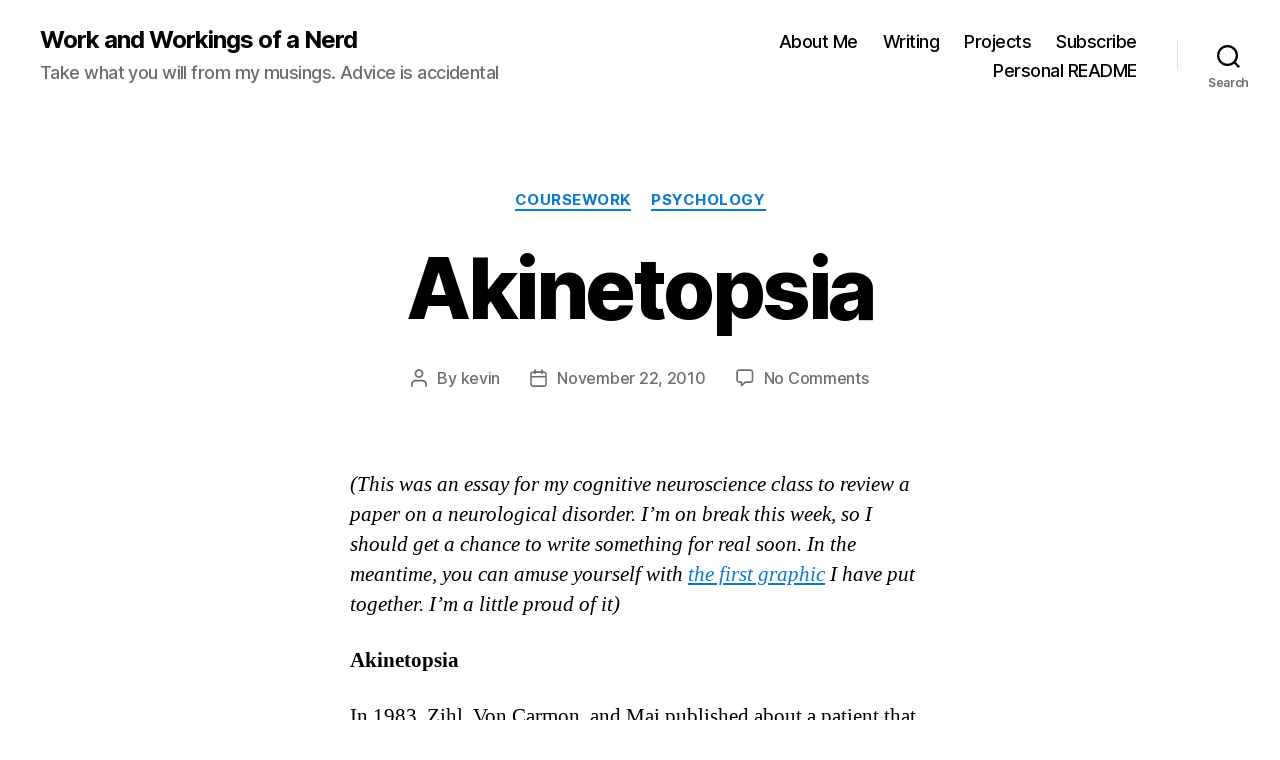

--- FILE ---
content_type: text/html; charset=UTF-8
request_url: https://kevinleung.com/archives/akinetopsia/
body_size: 18458
content:
<!DOCTYPE html>

<html class="no-js" lang="en-US">

	<head>

		<meta charset="UTF-8">
		<meta name="viewport" content="width=device-width, initial-scale=1.0">

		<link rel="profile" href="https://gmpg.org/xfn/11">

		<title>Akinetopsia &#8211; Work and Workings of a Nerd</title>
<meta name='robots' content='max-image-preview:large' />
<link rel='dns-prefetch' href='//www.googletagmanager.com' />
<link rel="alternate" type="application/rss+xml" title="Work and Workings of a Nerd &raquo; Feed" href="https://kevinleung.com/feed/" />
<link rel="alternate" type="application/rss+xml" title="Work and Workings of a Nerd &raquo; Comments Feed" href="https://kevinleung.com/comments/feed/" />
<link rel="alternate" type="application/rss+xml" title="Work and Workings of a Nerd &raquo; Akinetopsia Comments Feed" href="https://kevinleung.com/archives/akinetopsia/feed/" />
<link rel="alternate" title="oEmbed (JSON)" type="application/json+oembed" href="https://kevinleung.com/wp-json/oembed/1.0/embed?url=https%3A%2F%2Fkevinleung.com%2Farchives%2Fakinetopsia%2F" />
<link rel="alternate" title="oEmbed (XML)" type="text/xml+oembed" href="https://kevinleung.com/wp-json/oembed/1.0/embed?url=https%3A%2F%2Fkevinleung.com%2Farchives%2Fakinetopsia%2F&#038;format=xml" />
<style id='wp-img-auto-sizes-contain-inline-css'>
img:is([sizes=auto i],[sizes^="auto," i]){contain-intrinsic-size:3000px 1500px}
/*# sourceURL=wp-img-auto-sizes-contain-inline-css */
</style>
<style id='wp-emoji-styles-inline-css'>

	img.wp-smiley, img.emoji {
		display: inline !important;
		border: none !important;
		box-shadow: none !important;
		height: 1em !important;
		width: 1em !important;
		margin: 0 0.07em !important;
		vertical-align: -0.1em !important;
		background: none !important;
		padding: 0 !important;
	}
/*# sourceURL=wp-emoji-styles-inline-css */
</style>
<style id='wp-block-library-inline-css'>
:root{--wp-block-synced-color:#7a00df;--wp-block-synced-color--rgb:122,0,223;--wp-bound-block-color:var(--wp-block-synced-color);--wp-editor-canvas-background:#ddd;--wp-admin-theme-color:#007cba;--wp-admin-theme-color--rgb:0,124,186;--wp-admin-theme-color-darker-10:#006ba1;--wp-admin-theme-color-darker-10--rgb:0,107,160.5;--wp-admin-theme-color-darker-20:#005a87;--wp-admin-theme-color-darker-20--rgb:0,90,135;--wp-admin-border-width-focus:2px}@media (min-resolution:192dpi){:root{--wp-admin-border-width-focus:1.5px}}.wp-element-button{cursor:pointer}:root .has-very-light-gray-background-color{background-color:#eee}:root .has-very-dark-gray-background-color{background-color:#313131}:root .has-very-light-gray-color{color:#eee}:root .has-very-dark-gray-color{color:#313131}:root .has-vivid-green-cyan-to-vivid-cyan-blue-gradient-background{background:linear-gradient(135deg,#00d084,#0693e3)}:root .has-purple-crush-gradient-background{background:linear-gradient(135deg,#34e2e4,#4721fb 50%,#ab1dfe)}:root .has-hazy-dawn-gradient-background{background:linear-gradient(135deg,#faaca8,#dad0ec)}:root .has-subdued-olive-gradient-background{background:linear-gradient(135deg,#fafae1,#67a671)}:root .has-atomic-cream-gradient-background{background:linear-gradient(135deg,#fdd79a,#004a59)}:root .has-nightshade-gradient-background{background:linear-gradient(135deg,#330968,#31cdcf)}:root .has-midnight-gradient-background{background:linear-gradient(135deg,#020381,#2874fc)}:root{--wp--preset--font-size--normal:16px;--wp--preset--font-size--huge:42px}.has-regular-font-size{font-size:1em}.has-larger-font-size{font-size:2.625em}.has-normal-font-size{font-size:var(--wp--preset--font-size--normal)}.has-huge-font-size{font-size:var(--wp--preset--font-size--huge)}.has-text-align-center{text-align:center}.has-text-align-left{text-align:left}.has-text-align-right{text-align:right}.has-fit-text{white-space:nowrap!important}#end-resizable-editor-section{display:none}.aligncenter{clear:both}.items-justified-left{justify-content:flex-start}.items-justified-center{justify-content:center}.items-justified-right{justify-content:flex-end}.items-justified-space-between{justify-content:space-between}.screen-reader-text{border:0;clip-path:inset(50%);height:1px;margin:-1px;overflow:hidden;padding:0;position:absolute;width:1px;word-wrap:normal!important}.screen-reader-text:focus{background-color:#ddd;clip-path:none;color:#444;display:block;font-size:1em;height:auto;left:5px;line-height:normal;padding:15px 23px 14px;text-decoration:none;top:5px;width:auto;z-index:100000}html :where(.has-border-color){border-style:solid}html :where([style*=border-top-color]){border-top-style:solid}html :where([style*=border-right-color]){border-right-style:solid}html :where([style*=border-bottom-color]){border-bottom-style:solid}html :where([style*=border-left-color]){border-left-style:solid}html :where([style*=border-width]){border-style:solid}html :where([style*=border-top-width]){border-top-style:solid}html :where([style*=border-right-width]){border-right-style:solid}html :where([style*=border-bottom-width]){border-bottom-style:solid}html :where([style*=border-left-width]){border-left-style:solid}html :where(img[class*=wp-image-]){height:auto;max-width:100%}:where(figure){margin:0 0 1em}html :where(.is-position-sticky){--wp-admin--admin-bar--position-offset:var(--wp-admin--admin-bar--height,0px)}@media screen and (max-width:600px){html :where(.is-position-sticky){--wp-admin--admin-bar--position-offset:0px}}

/*# sourceURL=wp-block-library-inline-css */
</style><style id='global-styles-inline-css'>
:root{--wp--preset--aspect-ratio--square: 1;--wp--preset--aspect-ratio--4-3: 4/3;--wp--preset--aspect-ratio--3-4: 3/4;--wp--preset--aspect-ratio--3-2: 3/2;--wp--preset--aspect-ratio--2-3: 2/3;--wp--preset--aspect-ratio--16-9: 16/9;--wp--preset--aspect-ratio--9-16: 9/16;--wp--preset--color--black: #000000;--wp--preset--color--cyan-bluish-gray: #abb8c3;--wp--preset--color--white: #ffffff;--wp--preset--color--pale-pink: #f78da7;--wp--preset--color--vivid-red: #cf2e2e;--wp--preset--color--luminous-vivid-orange: #ff6900;--wp--preset--color--luminous-vivid-amber: #fcb900;--wp--preset--color--light-green-cyan: #7bdcb5;--wp--preset--color--vivid-green-cyan: #00d084;--wp--preset--color--pale-cyan-blue: #8ed1fc;--wp--preset--color--vivid-cyan-blue: #0693e3;--wp--preset--color--vivid-purple: #9b51e0;--wp--preset--color--accent: #0b7aca;--wp--preset--color--primary: #000000;--wp--preset--color--secondary: #6d6d6d;--wp--preset--color--subtle-background: #dbdbdb;--wp--preset--color--background: #ffffff;--wp--preset--gradient--vivid-cyan-blue-to-vivid-purple: linear-gradient(135deg,rgb(6,147,227) 0%,rgb(155,81,224) 100%);--wp--preset--gradient--light-green-cyan-to-vivid-green-cyan: linear-gradient(135deg,rgb(122,220,180) 0%,rgb(0,208,130) 100%);--wp--preset--gradient--luminous-vivid-amber-to-luminous-vivid-orange: linear-gradient(135deg,rgb(252,185,0) 0%,rgb(255,105,0) 100%);--wp--preset--gradient--luminous-vivid-orange-to-vivid-red: linear-gradient(135deg,rgb(255,105,0) 0%,rgb(207,46,46) 100%);--wp--preset--gradient--very-light-gray-to-cyan-bluish-gray: linear-gradient(135deg,rgb(238,238,238) 0%,rgb(169,184,195) 100%);--wp--preset--gradient--cool-to-warm-spectrum: linear-gradient(135deg,rgb(74,234,220) 0%,rgb(151,120,209) 20%,rgb(207,42,186) 40%,rgb(238,44,130) 60%,rgb(251,105,98) 80%,rgb(254,248,76) 100%);--wp--preset--gradient--blush-light-purple: linear-gradient(135deg,rgb(255,206,236) 0%,rgb(152,150,240) 100%);--wp--preset--gradient--blush-bordeaux: linear-gradient(135deg,rgb(254,205,165) 0%,rgb(254,45,45) 50%,rgb(107,0,62) 100%);--wp--preset--gradient--luminous-dusk: linear-gradient(135deg,rgb(255,203,112) 0%,rgb(199,81,192) 50%,rgb(65,88,208) 100%);--wp--preset--gradient--pale-ocean: linear-gradient(135deg,rgb(255,245,203) 0%,rgb(182,227,212) 50%,rgb(51,167,181) 100%);--wp--preset--gradient--electric-grass: linear-gradient(135deg,rgb(202,248,128) 0%,rgb(113,206,126) 100%);--wp--preset--gradient--midnight: linear-gradient(135deg,rgb(2,3,129) 0%,rgb(40,116,252) 100%);--wp--preset--font-size--small: 18px;--wp--preset--font-size--medium: 20px;--wp--preset--font-size--large: 26.25px;--wp--preset--font-size--x-large: 42px;--wp--preset--font-size--normal: 21px;--wp--preset--font-size--larger: 32px;--wp--preset--spacing--20: 0.44rem;--wp--preset--spacing--30: 0.67rem;--wp--preset--spacing--40: 1rem;--wp--preset--spacing--50: 1.5rem;--wp--preset--spacing--60: 2.25rem;--wp--preset--spacing--70: 3.38rem;--wp--preset--spacing--80: 5.06rem;--wp--preset--shadow--natural: 6px 6px 9px rgba(0, 0, 0, 0.2);--wp--preset--shadow--deep: 12px 12px 50px rgba(0, 0, 0, 0.4);--wp--preset--shadow--sharp: 6px 6px 0px rgba(0, 0, 0, 0.2);--wp--preset--shadow--outlined: 6px 6px 0px -3px rgb(255, 255, 255), 6px 6px rgb(0, 0, 0);--wp--preset--shadow--crisp: 6px 6px 0px rgb(0, 0, 0);}:where(.is-layout-flex){gap: 0.5em;}:where(.is-layout-grid){gap: 0.5em;}body .is-layout-flex{display: flex;}.is-layout-flex{flex-wrap: wrap;align-items: center;}.is-layout-flex > :is(*, div){margin: 0;}body .is-layout-grid{display: grid;}.is-layout-grid > :is(*, div){margin: 0;}:where(.wp-block-columns.is-layout-flex){gap: 2em;}:where(.wp-block-columns.is-layout-grid){gap: 2em;}:where(.wp-block-post-template.is-layout-flex){gap: 1.25em;}:where(.wp-block-post-template.is-layout-grid){gap: 1.25em;}.has-black-color{color: var(--wp--preset--color--black) !important;}.has-cyan-bluish-gray-color{color: var(--wp--preset--color--cyan-bluish-gray) !important;}.has-white-color{color: var(--wp--preset--color--white) !important;}.has-pale-pink-color{color: var(--wp--preset--color--pale-pink) !important;}.has-vivid-red-color{color: var(--wp--preset--color--vivid-red) !important;}.has-luminous-vivid-orange-color{color: var(--wp--preset--color--luminous-vivid-orange) !important;}.has-luminous-vivid-amber-color{color: var(--wp--preset--color--luminous-vivid-amber) !important;}.has-light-green-cyan-color{color: var(--wp--preset--color--light-green-cyan) !important;}.has-vivid-green-cyan-color{color: var(--wp--preset--color--vivid-green-cyan) !important;}.has-pale-cyan-blue-color{color: var(--wp--preset--color--pale-cyan-blue) !important;}.has-vivid-cyan-blue-color{color: var(--wp--preset--color--vivid-cyan-blue) !important;}.has-vivid-purple-color{color: var(--wp--preset--color--vivid-purple) !important;}.has-black-background-color{background-color: var(--wp--preset--color--black) !important;}.has-cyan-bluish-gray-background-color{background-color: var(--wp--preset--color--cyan-bluish-gray) !important;}.has-white-background-color{background-color: var(--wp--preset--color--white) !important;}.has-pale-pink-background-color{background-color: var(--wp--preset--color--pale-pink) !important;}.has-vivid-red-background-color{background-color: var(--wp--preset--color--vivid-red) !important;}.has-luminous-vivid-orange-background-color{background-color: var(--wp--preset--color--luminous-vivid-orange) !important;}.has-luminous-vivid-amber-background-color{background-color: var(--wp--preset--color--luminous-vivid-amber) !important;}.has-light-green-cyan-background-color{background-color: var(--wp--preset--color--light-green-cyan) !important;}.has-vivid-green-cyan-background-color{background-color: var(--wp--preset--color--vivid-green-cyan) !important;}.has-pale-cyan-blue-background-color{background-color: var(--wp--preset--color--pale-cyan-blue) !important;}.has-vivid-cyan-blue-background-color{background-color: var(--wp--preset--color--vivid-cyan-blue) !important;}.has-vivid-purple-background-color{background-color: var(--wp--preset--color--vivid-purple) !important;}.has-black-border-color{border-color: var(--wp--preset--color--black) !important;}.has-cyan-bluish-gray-border-color{border-color: var(--wp--preset--color--cyan-bluish-gray) !important;}.has-white-border-color{border-color: var(--wp--preset--color--white) !important;}.has-pale-pink-border-color{border-color: var(--wp--preset--color--pale-pink) !important;}.has-vivid-red-border-color{border-color: var(--wp--preset--color--vivid-red) !important;}.has-luminous-vivid-orange-border-color{border-color: var(--wp--preset--color--luminous-vivid-orange) !important;}.has-luminous-vivid-amber-border-color{border-color: var(--wp--preset--color--luminous-vivid-amber) !important;}.has-light-green-cyan-border-color{border-color: var(--wp--preset--color--light-green-cyan) !important;}.has-vivid-green-cyan-border-color{border-color: var(--wp--preset--color--vivid-green-cyan) !important;}.has-pale-cyan-blue-border-color{border-color: var(--wp--preset--color--pale-cyan-blue) !important;}.has-vivid-cyan-blue-border-color{border-color: var(--wp--preset--color--vivid-cyan-blue) !important;}.has-vivid-purple-border-color{border-color: var(--wp--preset--color--vivid-purple) !important;}.has-vivid-cyan-blue-to-vivid-purple-gradient-background{background: var(--wp--preset--gradient--vivid-cyan-blue-to-vivid-purple) !important;}.has-light-green-cyan-to-vivid-green-cyan-gradient-background{background: var(--wp--preset--gradient--light-green-cyan-to-vivid-green-cyan) !important;}.has-luminous-vivid-amber-to-luminous-vivid-orange-gradient-background{background: var(--wp--preset--gradient--luminous-vivid-amber-to-luminous-vivid-orange) !important;}.has-luminous-vivid-orange-to-vivid-red-gradient-background{background: var(--wp--preset--gradient--luminous-vivid-orange-to-vivid-red) !important;}.has-very-light-gray-to-cyan-bluish-gray-gradient-background{background: var(--wp--preset--gradient--very-light-gray-to-cyan-bluish-gray) !important;}.has-cool-to-warm-spectrum-gradient-background{background: var(--wp--preset--gradient--cool-to-warm-spectrum) !important;}.has-blush-light-purple-gradient-background{background: var(--wp--preset--gradient--blush-light-purple) !important;}.has-blush-bordeaux-gradient-background{background: var(--wp--preset--gradient--blush-bordeaux) !important;}.has-luminous-dusk-gradient-background{background: var(--wp--preset--gradient--luminous-dusk) !important;}.has-pale-ocean-gradient-background{background: var(--wp--preset--gradient--pale-ocean) !important;}.has-electric-grass-gradient-background{background: var(--wp--preset--gradient--electric-grass) !important;}.has-midnight-gradient-background{background: var(--wp--preset--gradient--midnight) !important;}.has-small-font-size{font-size: var(--wp--preset--font-size--small) !important;}.has-medium-font-size{font-size: var(--wp--preset--font-size--medium) !important;}.has-large-font-size{font-size: var(--wp--preset--font-size--large) !important;}.has-x-large-font-size{font-size: var(--wp--preset--font-size--x-large) !important;}
/*# sourceURL=global-styles-inline-css */
</style>

<style id='classic-theme-styles-inline-css'>
/*! This file is auto-generated */
.wp-block-button__link{color:#fff;background-color:#32373c;border-radius:9999px;box-shadow:none;text-decoration:none;padding:calc(.667em + 2px) calc(1.333em + 2px);font-size:1.125em}.wp-block-file__button{background:#32373c;color:#fff;text-decoration:none}
/*# sourceURL=/wp-includes/css/classic-themes.min.css */
</style>
<style id='dominant-color-styles-inline-css'>
img[data-dominant-color]:not(.has-transparency) { background-color: var(--dominant-color); }
/*# sourceURL=dominant-color-styles-inline-css */
</style>
<link rel='stylesheet' id='ivory-search-styles-css' href='https://kevinleung.com/wp-content/plugins/add-search-to-menu/public/css/ivory-search.min.css?ver=5.5.13' media='all' />
<link rel='stylesheet' id='wp-syntax-css-css' href='https://kevinleung.com/wp-content/plugins/wp-syntax/css/wp-syntax.css?ver=1.2' media='all' />
<link rel='stylesheet' id='twentytwenty-style-css' href='https://kevinleung.com/wp-content/themes/twentytwenty/style.css?ver=3.0' media='all' />
<style id='twentytwenty-style-inline-css'>
.color-accent,.color-accent-hover:hover,.color-accent-hover:focus,:root .has-accent-color,.has-drop-cap:not(:focus):first-letter,.wp-block-button.is-style-outline,a { color: #0b7aca; }blockquote,.border-color-accent,.border-color-accent-hover:hover,.border-color-accent-hover:focus { border-color: #0b7aca; }button,.button,.faux-button,.wp-block-button__link,.wp-block-file .wp-block-file__button,input[type="button"],input[type="reset"],input[type="submit"],.bg-accent,.bg-accent-hover:hover,.bg-accent-hover:focus,:root .has-accent-background-color,.comment-reply-link { background-color: #0b7aca; }.fill-children-accent,.fill-children-accent * { fill: #0b7aca; }:root .has-background-color,button,.button,.faux-button,.wp-block-button__link,.wp-block-file__button,input[type="button"],input[type="reset"],input[type="submit"],.wp-block-button,.comment-reply-link,.has-background.has-primary-background-color:not(.has-text-color),.has-background.has-primary-background-color *:not(.has-text-color),.has-background.has-accent-background-color:not(.has-text-color),.has-background.has-accent-background-color *:not(.has-text-color) { color: #ffffff; }:root .has-background-background-color { background-color: #ffffff; }body,.entry-title a,:root .has-primary-color { color: #000000; }:root .has-primary-background-color { background-color: #000000; }cite,figcaption,.wp-caption-text,.post-meta,.entry-content .wp-block-archives li,.entry-content .wp-block-categories li,.entry-content .wp-block-latest-posts li,.wp-block-latest-comments__comment-date,.wp-block-latest-posts__post-date,.wp-block-embed figcaption,.wp-block-image figcaption,.wp-block-pullquote cite,.comment-metadata,.comment-respond .comment-notes,.comment-respond .logged-in-as,.pagination .dots,.entry-content hr:not(.has-background),hr.styled-separator,:root .has-secondary-color { color: #6d6d6d; }:root .has-secondary-background-color { background-color: #6d6d6d; }pre,fieldset,input,textarea,table,table *,hr { border-color: #dbdbdb; }caption,code,code,kbd,samp,.wp-block-table.is-style-stripes tbody tr:nth-child(odd),:root .has-subtle-background-background-color { background-color: #dbdbdb; }.wp-block-table.is-style-stripes { border-bottom-color: #dbdbdb; }.wp-block-latest-posts.is-grid li { border-top-color: #dbdbdb; }:root .has-subtle-background-color { color: #dbdbdb; }body:not(.overlay-header) .primary-menu > li > a,body:not(.overlay-header) .primary-menu > li > .icon,.modal-menu a,.footer-menu a, .footer-widgets a:where(:not(.wp-block-button__link)),#site-footer .wp-block-button.is-style-outline,.wp-block-pullquote:before,.singular:not(.overlay-header) .entry-header a,.archive-header a,.header-footer-group .color-accent,.header-footer-group .color-accent-hover:hover { color: #0b7aca; }.social-icons a,#site-footer button:not(.toggle),#site-footer .button,#site-footer .faux-button,#site-footer .wp-block-button__link,#site-footer .wp-block-file__button,#site-footer input[type="button"],#site-footer input[type="reset"],#site-footer input[type="submit"] { background-color: #0b7aca; }.social-icons a,body:not(.overlay-header) .primary-menu ul,.header-footer-group button,.header-footer-group .button,.header-footer-group .faux-button,.header-footer-group .wp-block-button:not(.is-style-outline) .wp-block-button__link,.header-footer-group .wp-block-file__button,.header-footer-group input[type="button"],.header-footer-group input[type="reset"],.header-footer-group input[type="submit"] { color: #ffffff; }#site-header,.footer-nav-widgets-wrapper,#site-footer,.menu-modal,.menu-modal-inner,.search-modal-inner,.archive-header,.singular .entry-header,.singular .featured-media:before,.wp-block-pullquote:before { background-color: #ffffff; }.header-footer-group,body:not(.overlay-header) #site-header .toggle,.menu-modal .toggle { color: #000000; }body:not(.overlay-header) .primary-menu ul { background-color: #000000; }body:not(.overlay-header) .primary-menu > li > ul:after { border-bottom-color: #000000; }body:not(.overlay-header) .primary-menu ul ul:after { border-left-color: #000000; }.site-description,body:not(.overlay-header) .toggle-inner .toggle-text,.widget .post-date,.widget .rss-date,.widget_archive li,.widget_categories li,.widget cite,.widget_pages li,.widget_meta li,.widget_nav_menu li,.powered-by-wordpress,.footer-credits .privacy-policy,.to-the-top,.singular .entry-header .post-meta,.singular:not(.overlay-header) .entry-header .post-meta a { color: #6d6d6d; }.header-footer-group pre,.header-footer-group fieldset,.header-footer-group input,.header-footer-group textarea,.header-footer-group table,.header-footer-group table *,.footer-nav-widgets-wrapper,#site-footer,.menu-modal nav *,.footer-widgets-outer-wrapper,.footer-top { border-color: #dbdbdb; }.header-footer-group table caption,body:not(.overlay-header) .header-inner .toggle-wrapper::before { background-color: #dbdbdb; }
/*# sourceURL=twentytwenty-style-inline-css */
</style>
<link rel='stylesheet' id='twentytwenty-fonts-css' href='https://kevinleung.com/wp-content/themes/twentytwenty/assets/css/font-inter.css?ver=3.0' media='all' />
<link rel='stylesheet' id='twentytwenty-print-style-css' href='https://kevinleung.com/wp-content/themes/twentytwenty/print.css?ver=3.0' media='print' />
<link rel='stylesheet' id='simple-social-icons-font-css' href='https://kevinleung.com/wp-content/plugins/simple-social-icons/css/style.css?ver=3.0.2' media='all' />
<script src="https://kevinleung.com/wp-includes/js/jquery/jquery.min.js?ver=3.7.1" id="jquery-core-js"></script>
<script src="https://kevinleung.com/wp-includes/js/jquery/jquery-migrate.min.js?ver=3.4.1" id="jquery-migrate-js"></script>
<script src="https://kevinleung.com/wp-content/themes/twentytwenty/assets/js/index.js?ver=3.0" id="twentytwenty-js-js" defer data-wp-strategy="defer"></script>

<!-- Google tag (gtag.js) snippet added by Site Kit -->
<!-- Google Analytics snippet added by Site Kit -->
<script src="https://www.googletagmanager.com/gtag/js?id=GT-KTBK7WN" id="google_gtagjs-js" async></script>
<script id="google_gtagjs-js-after">
window.dataLayer = window.dataLayer || [];function gtag(){dataLayer.push(arguments);}
gtag("set","linker",{"domains":["kevinleung.com"]});
gtag("js", new Date());
gtag("set", "developer_id.dZTNiMT", true);
gtag("config", "GT-KTBK7WN", {"googlesitekit_post_categories":"coursework; psychology","googlesitekit_post_date":"20101122"});
//# sourceURL=google_gtagjs-js-after
</script>
<link rel="https://api.w.org/" href="https://kevinleung.com/wp-json/" /><link rel="alternate" title="JSON" type="application/json" href="https://kevinleung.com/wp-json/wp/v2/posts/538" /><link rel="EditURI" type="application/rsd+xml" title="RSD" href="https://kevinleung.com/xmlrpc.php?rsd" />
<meta name="generator" content="WordPress 6.9" />
<link rel="canonical" href="https://kevinleung.com/archives/akinetopsia/" />
<link rel='shortlink' href='https://kevinleung.com/?p=538' />

<!-- Bad Behavior 2.2.24 run time: 0.291 ms -->
<meta name="generator" content="dominant-color-images 1.2.0">
<meta name="generator" content="Site Kit by Google 1.170.0" /><meta name="generator" content="performance-lab 4.0.0; plugins: dominant-color-images, webp-uploads">
<meta name="generator" content="webp-uploads 2.6.0">
<script>
document.documentElement.className = document.documentElement.className.replace( 'no-js', 'js' );
//# sourceURL=twentytwenty_no_js_class
</script>
<style id="custom-background-css">
body.custom-background { background-color: #ffffff; }
</style>
	
	</head>

	<body class="wp-singular post-template-default single single-post postid-538 single-format-standard custom-background wp-embed-responsive wp-theme-twentytwenty twentytwenty singular enable-search-modal missing-post-thumbnail has-single-pagination showing-comments show-avatars footer-top-visible reduced-spacing">

		<a class="skip-link screen-reader-text" href="#site-content">Skip to the content</a>
		<header id="site-header" class="header-footer-group">

			<div class="header-inner section-inner">

				<div class="header-titles-wrapper">

					
						<button class="toggle search-toggle mobile-search-toggle" data-toggle-target=".search-modal" data-toggle-body-class="showing-search-modal" data-set-focus=".search-modal .search-field" aria-expanded="false">
							<span class="toggle-inner">
								<span class="toggle-icon">
									<svg class="svg-icon" aria-hidden="true" role="img" focusable="false" xmlns="http://www.w3.org/2000/svg" width="23" height="23" viewBox="0 0 23 23"><path d="M38.710696,48.0601792 L43,52.3494831 L41.3494831,54 L37.0601792,49.710696 C35.2632422,51.1481185 32.9839107,52.0076499 30.5038249,52.0076499 C24.7027226,52.0076499 20,47.3049272 20,41.5038249 C20,35.7027226 24.7027226,31 30.5038249,31 C36.3049272,31 41.0076499,35.7027226 41.0076499,41.5038249 C41.0076499,43.9839107 40.1481185,46.2632422 38.710696,48.0601792 Z M36.3875844,47.1716785 C37.8030221,45.7026647 38.6734666,43.7048964 38.6734666,41.5038249 C38.6734666,36.9918565 35.0157934,33.3341833 30.5038249,33.3341833 C25.9918565,33.3341833 22.3341833,36.9918565 22.3341833,41.5038249 C22.3341833,46.0157934 25.9918565,49.6734666 30.5038249,49.6734666 C32.7048964,49.6734666 34.7026647,48.8030221 36.1716785,47.3875844 C36.2023931,47.347638 36.2360451,47.3092237 36.2726343,47.2726343 C36.3092237,47.2360451 36.347638,47.2023931 36.3875844,47.1716785 Z" transform="translate(-20 -31)" /></svg>								</span>
								<span class="toggle-text">Search</span>
							</span>
						</button><!-- .search-toggle -->

					
					<div class="header-titles">

						<div class="site-title faux-heading"><a href="https://kevinleung.com/" rel="home">Work and Workings of a Nerd</a></div><div class="site-description">Take what you will from my musings. Advice is accidental</div><!-- .site-description -->
					</div><!-- .header-titles -->

					<button class="toggle nav-toggle mobile-nav-toggle" data-toggle-target=".menu-modal"  data-toggle-body-class="showing-menu-modal" aria-expanded="false" data-set-focus=".close-nav-toggle">
						<span class="toggle-inner">
							<span class="toggle-icon">
								<svg class="svg-icon" aria-hidden="true" role="img" focusable="false" xmlns="http://www.w3.org/2000/svg" width="26" height="7" viewBox="0 0 26 7"><path fill-rule="evenodd" d="M332.5,45 C330.567003,45 329,43.4329966 329,41.5 C329,39.5670034 330.567003,38 332.5,38 C334.432997,38 336,39.5670034 336,41.5 C336,43.4329966 334.432997,45 332.5,45 Z M342,45 C340.067003,45 338.5,43.4329966 338.5,41.5 C338.5,39.5670034 340.067003,38 342,38 C343.932997,38 345.5,39.5670034 345.5,41.5 C345.5,43.4329966 343.932997,45 342,45 Z M351.5,45 C349.567003,45 348,43.4329966 348,41.5 C348,39.5670034 349.567003,38 351.5,38 C353.432997,38 355,39.5670034 355,41.5 C355,43.4329966 353.432997,45 351.5,45 Z" transform="translate(-329 -38)" /></svg>							</span>
							<span class="toggle-text">Menu</span>
						</span>
					</button><!-- .nav-toggle -->

				</div><!-- .header-titles-wrapper -->

				<div class="header-navigation-wrapper">

					
							<nav class="primary-menu-wrapper" aria-label="Horizontal">

								<ul class="primary-menu reset-list-style">

								<li id="menu-item-1767" class="menu-item menu-item-type-post_type menu-item-object-page menu-item-1767"><a href="https://kevinleung.com/about-me/">About Me</a></li>
<li id="menu-item-1768" class="menu-item menu-item-type-post_type menu-item-object-page menu-item-1768"><a href="https://kevinleung.com/writing/">Writing</a></li>
<li id="menu-item-1770" class="menu-item menu-item-type-post_type menu-item-object-page menu-item-1770"><a href="https://kevinleung.com/projects/">Projects</a></li>
<li id="menu-item-1798" class="menu-item menu-item-type-post_type menu-item-object-page menu-item-1798"><a href="https://kevinleung.com/subscribe/">Subscribe</a></li>
<li id="menu-item-2417" class="menu-item menu-item-type-post_type menu-item-object-page menu-item-2417"><a href="https://kevinleung.com/personal-readme/">Personal README</a></li>

								</ul>

							</nav><!-- .primary-menu-wrapper -->

						
						<div class="header-toggles hide-no-js">

						
							<div class="toggle-wrapper search-toggle-wrapper">

								<button class="toggle search-toggle desktop-search-toggle" data-toggle-target=".search-modal" data-toggle-body-class="showing-search-modal" data-set-focus=".search-modal .search-field" aria-expanded="false">
									<span class="toggle-inner">
										<svg class="svg-icon" aria-hidden="true" role="img" focusable="false" xmlns="http://www.w3.org/2000/svg" width="23" height="23" viewBox="0 0 23 23"><path d="M38.710696,48.0601792 L43,52.3494831 L41.3494831,54 L37.0601792,49.710696 C35.2632422,51.1481185 32.9839107,52.0076499 30.5038249,52.0076499 C24.7027226,52.0076499 20,47.3049272 20,41.5038249 C20,35.7027226 24.7027226,31 30.5038249,31 C36.3049272,31 41.0076499,35.7027226 41.0076499,41.5038249 C41.0076499,43.9839107 40.1481185,46.2632422 38.710696,48.0601792 Z M36.3875844,47.1716785 C37.8030221,45.7026647 38.6734666,43.7048964 38.6734666,41.5038249 C38.6734666,36.9918565 35.0157934,33.3341833 30.5038249,33.3341833 C25.9918565,33.3341833 22.3341833,36.9918565 22.3341833,41.5038249 C22.3341833,46.0157934 25.9918565,49.6734666 30.5038249,49.6734666 C32.7048964,49.6734666 34.7026647,48.8030221 36.1716785,47.3875844 C36.2023931,47.347638 36.2360451,47.3092237 36.2726343,47.2726343 C36.3092237,47.2360451 36.347638,47.2023931 36.3875844,47.1716785 Z" transform="translate(-20 -31)" /></svg>										<span class="toggle-text">Search</span>
									</span>
								</button><!-- .search-toggle -->

							</div>

							
						</div><!-- .header-toggles -->
						
				</div><!-- .header-navigation-wrapper -->

			</div><!-- .header-inner -->

			<div class="search-modal cover-modal header-footer-group" data-modal-target-string=".search-modal" role="dialog" aria-modal="true" aria-label="Search">

	<div class="search-modal-inner modal-inner">

		<div class="section-inner">

			<form role="search"  method="get" class="search-form" action="https://kevinleung.com/">
	<label for="search-form-2">
		<span class="screen-reader-text">
			Search for:		</span>
		<input type="search" id="search-form-2" class="search-field" placeholder="Search &hellip;" value="" name="s" />
	</label>
	<input type="submit" class="search-submit" value="Search" />
</form>

			<button class="toggle search-untoggle close-search-toggle fill-children-current-color" data-toggle-target=".search-modal" data-toggle-body-class="showing-search-modal" data-set-focus=".search-modal .search-field">
				<span class="screen-reader-text">
					Close search				</span>
				<svg class="svg-icon" aria-hidden="true" role="img" focusable="false" xmlns="http://www.w3.org/2000/svg" width="16" height="16" viewBox="0 0 16 16"><polygon fill="" fill-rule="evenodd" points="6.852 7.649 .399 1.195 1.445 .149 7.899 6.602 14.352 .149 15.399 1.195 8.945 7.649 15.399 14.102 14.352 15.149 7.899 8.695 1.445 15.149 .399 14.102" /></svg>			</button><!-- .search-toggle -->

		</div><!-- .section-inner -->

	</div><!-- .search-modal-inner -->

</div><!-- .menu-modal -->

		</header><!-- #site-header -->

		
<div class="menu-modal cover-modal header-footer-group" data-modal-target-string=".menu-modal">

	<div class="menu-modal-inner modal-inner">

		<div class="menu-wrapper section-inner">

			<div class="menu-top">

				<button class="toggle close-nav-toggle fill-children-current-color" data-toggle-target=".menu-modal" data-toggle-body-class="showing-menu-modal" data-set-focus=".menu-modal">
					<span class="toggle-text">Close Menu</span>
					<svg class="svg-icon" aria-hidden="true" role="img" focusable="false" xmlns="http://www.w3.org/2000/svg" width="16" height="16" viewBox="0 0 16 16"><polygon fill="" fill-rule="evenodd" points="6.852 7.649 .399 1.195 1.445 .149 7.899 6.602 14.352 .149 15.399 1.195 8.945 7.649 15.399 14.102 14.352 15.149 7.899 8.695 1.445 15.149 .399 14.102" /></svg>				</button><!-- .nav-toggle -->

				
					<nav class="mobile-menu" aria-label="Mobile">

						<ul class="modal-menu reset-list-style">

						<li class="menu-item menu-item-type-post_type menu-item-object-page menu-item-1767"><div class="ancestor-wrapper"><a href="https://kevinleung.com/about-me/">About Me</a></div><!-- .ancestor-wrapper --></li>
<li class="menu-item menu-item-type-post_type menu-item-object-page menu-item-1768"><div class="ancestor-wrapper"><a href="https://kevinleung.com/writing/">Writing</a></div><!-- .ancestor-wrapper --></li>
<li class="menu-item menu-item-type-post_type menu-item-object-page menu-item-1770"><div class="ancestor-wrapper"><a href="https://kevinleung.com/projects/">Projects</a></div><!-- .ancestor-wrapper --></li>
<li class="menu-item menu-item-type-post_type menu-item-object-page menu-item-1798"><div class="ancestor-wrapper"><a href="https://kevinleung.com/subscribe/">Subscribe</a></div><!-- .ancestor-wrapper --></li>
<li class="menu-item menu-item-type-post_type menu-item-object-page menu-item-2417"><div class="ancestor-wrapper"><a href="https://kevinleung.com/personal-readme/">Personal README</a></div><!-- .ancestor-wrapper --></li>

						</ul>

					</nav>

					
			</div><!-- .menu-top -->

			<div class="menu-bottom">

				
					<nav aria-label="Expanded Social links">
						<ul class="social-menu reset-list-style social-icons fill-children-current-color">

							<li id="menu-item-1790" class="menu-item menu-item-type-custom menu-item-object-custom menu-item-1790"><a href="https://github.com/StoicLoofah"><span class="screen-reader-text">GitHub</span><svg class="svg-icon" aria-hidden="true" role="img" focusable="false" width="24" height="24" viewBox="0 0 24 24" xmlns="http://www.w3.org/2000/svg"><path d="M12,2C6.477,2,2,6.477,2,12c0,4.419,2.865,8.166,6.839,9.489c0.5,0.09,0.682-0.218,0.682-0.484 c0-0.236-0.009-0.866-0.014-1.699c-2.782,0.602-3.369-1.34-3.369-1.34c-0.455-1.157-1.11-1.465-1.11-1.465 c-0.909-0.62,0.069-0.608,0.069-0.608c1.004,0.071,1.532,1.03,1.532,1.03c0.891,1.529,2.341,1.089,2.91,0.833 c0.091-0.647,0.349-1.086,0.635-1.337c-2.22-0.251-4.555-1.111-4.555-4.943c0-1.091,0.39-1.984,1.03-2.682 C6.546,8.54,6.202,7.524,6.746,6.148c0,0,0.84-0.269,2.75,1.025C10.295,6.95,11.15,6.84,12,6.836 c0.85,0.004,1.705,0.114,2.504,0.336c1.909-1.294,2.748-1.025,2.748-1.025c0.546,1.376,0.202,2.394,0.1,2.646 c0.64,0.699,1.026,1.591,1.026,2.682c0,3.841-2.337,4.687-4.565,4.935c0.359,0.307,0.679,0.917,0.679,1.852 c0,1.335-0.012,2.415-0.012,2.741c0,0.269,0.18,0.579,0.688,0.481C19.138,20.161,22,16.416,22,12C22,6.477,17.523,2,12,2z"></path></svg></a></li>
<li id="menu-item-1792" class="menu-item menu-item-type-custom menu-item-object-custom menu-item-1792"><a href="http://www.linkedin.com/in/kevin-leung-4603baa"><span class="screen-reader-text">LinkedIn</span><svg class="svg-icon" aria-hidden="true" role="img" focusable="false" width="24" height="24" viewBox="0 0 24 24" xmlns="http://www.w3.org/2000/svg"><path d="M19.7,3H4.3C3.582,3,3,3.582,3,4.3v15.4C3,20.418,3.582,21,4.3,21h15.4c0.718,0,1.3-0.582,1.3-1.3V4.3 C21,3.582,20.418,3,19.7,3z M8.339,18.338H5.667v-8.59h2.672V18.338z M7.004,8.574c-0.857,0-1.549-0.694-1.549-1.548 c0-0.855,0.691-1.548,1.549-1.548c0.854,0,1.547,0.694,1.547,1.548C8.551,7.881,7.858,8.574,7.004,8.574z M18.339,18.338h-2.669 v-4.177c0-0.996-0.017-2.278-1.387-2.278c-1.389,0-1.601,1.086-1.601,2.206v4.249h-2.667v-8.59h2.559v1.174h0.037 c0.356-0.675,1.227-1.387,2.526-1.387c2.703,0,3.203,1.779,3.203,4.092V18.338z"></path></svg></a></li>
<li id="menu-item-3163" class="menu-item menu-item-type-custom menu-item-object-custom menu-item-3163"><a href="https://www.goodreads.com/user/show/19419942-kevin-leung"><span class="screen-reader-text">Goodreads</span><svg class="svg-icon" aria-hidden="true" role="img" focusable="false" width="24" height="24" viewBox="0 0 24 24" xmlns="http://www.w3.org/2000/svg"><path d="M17.3,17.5c-0.2,0.8-0.5,1.4-1,1.9c-0.4,0.5-1,0.9-1.7,1.2C13.9,20.9,13.1,21,12,21c-0.6,0-1.3-0.1-1.9-0.2 c-0.6-0.1-1.1-0.4-1.6-0.7c-0.5-0.3-0.9-0.7-1.2-1.2c-0.3-0.5-0.5-1.1-0.5-1.7h1.5c0.1,0.5,0.2,0.9,0.5,1.2 c0.2,0.3,0.5,0.6,0.9,0.8c0.3,0.2,0.7,0.3,1.1,0.4c0.4,0.1,0.8,0.1,1.2,0.1c1.4,0,2.5-0.4,3.1-1.2c0.6-0.8,1-2,1-3.5v-1.7h0 c-0.4,0.8-0.9,1.4-1.6,1.9c-0.7,0.5-1.5,0.7-2.4,0.7c-1,0-1.9-0.2-2.6-0.5C8.7,15,8.1,14.5,7.7,14c-0.5-0.6-0.8-1.3-1-2.1 c-0.2-0.8-0.3-1.6-0.3-2.5c0-0.9,0.1-1.7,0.4-2.5c0.3-0.8,0.6-1.5,1.1-2c0.5-0.6,1.1-1,1.8-1.4C10.3,3.2,11.1,3,12,3 c0.5,0,0.9,0.1,1.3,0.2c0.4,0.1,0.8,0.3,1.1,0.5c0.3,0.2,0.6,0.5,0.9,0.8c0.3,0.3,0.5,0.6,0.6,1h0V3.4h1.5V15 C17.6,15.9,17.5,16.7,17.3,17.5z M13.8,14.1c0.5-0.3,0.9-0.7,1.3-1.1c0.3-0.5,0.6-1,0.8-1.6c0.2-0.6,0.3-1.2,0.3-1.9 c0-0.6-0.1-1.2-0.2-1.9c-0.1-0.6-0.4-1.2-0.7-1.7c-0.3-0.5-0.7-0.9-1.3-1.2c-0.5-0.3-1.1-0.5-1.9-0.5s-1.4,0.2-1.9,0.5 c-0.5,0.3-1,0.7-1.3,1.2C8.5,6.4,8.3,7,8.1,7.6C8,8.2,7.9,8.9,7.9,9.5c0,0.6,0.1,1.3,0.2,1.9C8.3,12,8.6,12.5,8.9,13 c0.3,0.5,0.8,0.8,1.3,1.1c0.5,0.3,1.1,0.4,1.9,0.4C12.7,14.5,13.3,14.4,13.8,14.1z"></path></svg></a></li>

						</ul>
					</nav><!-- .social-menu -->

				
			</div><!-- .menu-bottom -->

		</div><!-- .menu-wrapper -->

	</div><!-- .menu-modal-inner -->

</div><!-- .menu-modal -->

<main id="site-content">

	
<article class="post-538 post type-post status-publish format-standard hentry category-coursework category-psychology tag-neuroscience" id="post-538">

	
<header class="entry-header has-text-align-center header-footer-group">

	<div class="entry-header-inner section-inner medium">

		
			<div class="entry-categories">
				<span class="screen-reader-text">
					Categories				</span>
				<div class="entry-categories-inner">
					<a href="https://kevinleung.com/archives/category/coursework/" rel="category tag">coursework</a> <a href="https://kevinleung.com/archives/category/psychology/" rel="category tag">psychology</a>				</div><!-- .entry-categories-inner -->
			</div><!-- .entry-categories -->

			<h1 class="entry-title">Akinetopsia</h1>
		<div class="post-meta-wrapper post-meta-single post-meta-single-top">

			<ul class="post-meta">

									<li class="post-author meta-wrapper">
						<span class="meta-icon">
							<span class="screen-reader-text">
								Post author							</span>
							<svg class="svg-icon" aria-hidden="true" role="img" focusable="false" xmlns="http://www.w3.org/2000/svg" width="18" height="20" viewBox="0 0 18 20"><path fill="" d="M18,19 C18,19.5522847 17.5522847,20 17,20 C16.4477153,20 16,19.5522847 16,19 L16,17 C16,15.3431458 14.6568542,14 13,14 L5,14 C3.34314575,14 2,15.3431458 2,17 L2,19 C2,19.5522847 1.55228475,20 1,20 C0.44771525,20 0,19.5522847 0,19 L0,17 C0,14.2385763 2.23857625,12 5,12 L13,12 C15.7614237,12 18,14.2385763 18,17 L18,19 Z M9,10 C6.23857625,10 4,7.76142375 4,5 C4,2.23857625 6.23857625,0 9,0 C11.7614237,0 14,2.23857625 14,5 C14,7.76142375 11.7614237,10 9,10 Z M9,8 C10.6568542,8 12,6.65685425 12,5 C12,3.34314575 10.6568542,2 9,2 C7.34314575,2 6,3.34314575 6,5 C6,6.65685425 7.34314575,8 9,8 Z" /></svg>						</span>
						<span class="meta-text">
							By <a href="https://kevinleung.com/archives/author/kevin/">kevin</a>						</span>
					</li>
										<li class="post-date meta-wrapper">
						<span class="meta-icon">
							<span class="screen-reader-text">
								Post date							</span>
							<svg class="svg-icon" aria-hidden="true" role="img" focusable="false" xmlns="http://www.w3.org/2000/svg" width="18" height="19" viewBox="0 0 18 19"><path fill="" d="M4.60069444,4.09375 L3.25,4.09375 C2.47334957,4.09375 1.84375,4.72334957 1.84375,5.5 L1.84375,7.26736111 L16.15625,7.26736111 L16.15625,5.5 C16.15625,4.72334957 15.5266504,4.09375 14.75,4.09375 L13.3993056,4.09375 L13.3993056,4.55555556 C13.3993056,5.02154581 13.0215458,5.39930556 12.5555556,5.39930556 C12.0895653,5.39930556 11.7118056,5.02154581 11.7118056,4.55555556 L11.7118056,4.09375 L6.28819444,4.09375 L6.28819444,4.55555556 C6.28819444,5.02154581 5.9104347,5.39930556 5.44444444,5.39930556 C4.97845419,5.39930556 4.60069444,5.02154581 4.60069444,4.55555556 L4.60069444,4.09375 Z M6.28819444,2.40625 L11.7118056,2.40625 L11.7118056,1 C11.7118056,0.534009742 12.0895653,0.15625 12.5555556,0.15625 C13.0215458,0.15625 13.3993056,0.534009742 13.3993056,1 L13.3993056,2.40625 L14.75,2.40625 C16.4586309,2.40625 17.84375,3.79136906 17.84375,5.5 L17.84375,15.875 C17.84375,17.5836309 16.4586309,18.96875 14.75,18.96875 L3.25,18.96875 C1.54136906,18.96875 0.15625,17.5836309 0.15625,15.875 L0.15625,5.5 C0.15625,3.79136906 1.54136906,2.40625 3.25,2.40625 L4.60069444,2.40625 L4.60069444,1 C4.60069444,0.534009742 4.97845419,0.15625 5.44444444,0.15625 C5.9104347,0.15625 6.28819444,0.534009742 6.28819444,1 L6.28819444,2.40625 Z M1.84375,8.95486111 L1.84375,15.875 C1.84375,16.6516504 2.47334957,17.28125 3.25,17.28125 L14.75,17.28125 C15.5266504,17.28125 16.15625,16.6516504 16.15625,15.875 L16.15625,8.95486111 L1.84375,8.95486111 Z" /></svg>						</span>
						<span class="meta-text">
							<a href="https://kevinleung.com/archives/akinetopsia/">November 22, 2010</a>
						</span>
					</li>
										<li class="post-comment-link meta-wrapper">
						<span class="meta-icon">
							<svg class="svg-icon" aria-hidden="true" role="img" focusable="false" xmlns="http://www.w3.org/2000/svg" width="19" height="19" viewBox="0 0 19 19"><path d="M9.43016863,13.2235931 C9.58624731,13.094699 9.7823475,13.0241935 9.98476849,13.0241935 L15.0564516,13.0241935 C15.8581553,13.0241935 16.5080645,12.3742843 16.5080645,11.5725806 L16.5080645,3.44354839 C16.5080645,2.64184472 15.8581553,1.99193548 15.0564516,1.99193548 L3.44354839,1.99193548 C2.64184472,1.99193548 1.99193548,2.64184472 1.99193548,3.44354839 L1.99193548,11.5725806 C1.99193548,12.3742843 2.64184472,13.0241935 3.44354839,13.0241935 L5.76612903,13.0241935 C6.24715123,13.0241935 6.63709677,13.4141391 6.63709677,13.8951613 L6.63709677,15.5301903 L9.43016863,13.2235931 Z M3.44354839,14.766129 C1.67980032,14.766129 0.25,13.3363287 0.25,11.5725806 L0.25,3.44354839 C0.25,1.67980032 1.67980032,0.25 3.44354839,0.25 L15.0564516,0.25 C16.8201997,0.25 18.25,1.67980032 18.25,3.44354839 L18.25,11.5725806 C18.25,13.3363287 16.8201997,14.766129 15.0564516,14.766129 L10.2979143,14.766129 L6.32072889,18.0506004 C5.75274472,18.5196577 4.89516129,18.1156602 4.89516129,17.3790323 L4.89516129,14.766129 L3.44354839,14.766129 Z" /></svg>						</span>
						<span class="meta-text">
							<a href="https://kevinleung.com/archives/akinetopsia/#respond">No Comments<span class="screen-reader-text"> on Akinetopsia</span></a>						</span>
					</li>
					
			</ul><!-- .post-meta -->

		</div><!-- .post-meta-wrapper -->

		
	</div><!-- .entry-header-inner -->

</header><!-- .entry-header -->

	<div class="post-inner thin ">

		<div class="entry-content">

			<p><em>(This was an essay for my cognitive neuroscience class to review a paper on a neurological disorder. I&#8217;m on break this week, so I should get a chance to write something for real soon. In the meantime, you can amuse yourself with <a href="http://tusb.stanford.edu/2010/11/my-big-game-summary.html">the first graphic</a> I have put together. I&#8217;m a little proud of it)</em></p>
<p><strong>Akinetopsia</strong></p>
<p>In 1983, Zihl, Von Carmon, and Mai published about a patient that had developed motion blindness after brain lesions. Although she was capable of seeing stationary objects, her perception of moving objects was impaired, a disorder known as akinetopsia. In this report, I will discuss some of the original findings in the Zihl et al. (1983) paper, then address more recent findings on akinetopsia.</p>
<p><strong>Patient L.M.</strong></p>
<p>Although previous patients with akinetopsia are mentioned, a review (Zeki, 1991) found that there were very few cases. The case study in Zihl et al. (1983) focuses on patient L.M. with bilateral lesions in the lateral temporo-occipital cortex and associated white matter. Other than minor difficulties with naming objects (anomic aphasia), her impairment was limited to an inability to perceive motion. Instead of perceiving fluid motion, she saw objects appear at various locations along their trajectories. An example of her impairment was that “she could not stop pouring at the right time since she was unable to perceive the movement in the cup (or a pot) when the fluid rose.” The authors ran several experiments to determine the extent of the impairment.</p>
<p>First, they established normal visual function on stationary targets. Visual acuity (sharpness), binocular vision, stereopsis (depth perception), foveal color discrimination, and recognition of shape stimuli and words were near normal and did not indicate any deficit. Potentials recorded from checkboard pattern stimuli, and various tests of visual fields, flickering, localization, and reaction time were all also normal.</p>
<p>Next, they tested various moving stimuli. With a moving spot of light in the fovea, L.M. had slightly better perception when allowed to track the stimulus instead of fixating at a central point. Generally, she could see slow movement ( &lt;14 deg/s for horizontal and &lt;10 deg/s for vertical movement), but could not for faster speeds. In her peripheral vision, L.M. was unable to distinguish either direction or speed of motion. She was unable to notice any motion in depth of a cube moved towards and away from her. L.M. under-predicted “motion time” as to how far an object should move along a trajectory. She also did not perceive motion affect effects or apparent motion. Tactile and acoustic motion perception, however, were normal.</p>
<p>With visual pursuit eye movements, L.M. could smoothly track at lower speeds (&lt; 8 deg/s) but could not at higher speeds without her eyes jumping. When blindfolded, she performed as well as a normal subject with finger tracing, but she was not able to benefit and speed up from visual information as the normal subject was able.</p>
<p><strong>General Findings</strong></p>
<p>From L.M., the authors conclude that movement vision is processed separately from primary vision because there was no impairment with stationary or non-visual stimuli. The region responsible for motion perception has been identified as V5 (or MT, middle temporal), and temporary motion blindness can be induced by TMS over V5 (Beckers &amp; Homberg 1992). Currently, there are no known treatments for the problem, though L.M. reported development of other senses to compensate for the impairment. A follow-up study also found that L.M. was able to distinguish human movements when lights are attached to joints of a person in the dark.</p>
<p>Given the few cases of akinetopsia, these findings are largely specific to L.M., though the exact nature of the impairment has been studied in monkeys recently as well.</p>
<p><strong>References</strong></p>
<p>Beckers, G., Homberg, V. (1992). Cerebral Visual Motion Blindness: Transitory Akinetopsia Induced by Transcranial Magnetic Stimulation of Human Area V5. <em>Proceedings: Biological Sciences, 249</em> (1325), 173-178.</p>
<p>Zeki, S. (1991). Cerebral Akinetopsia. <em>Brain, 114</em>, 811-824.</p>
<p>Zihl, J., Von Carmon, D., Mai, N. (1983). Selective disturbance of movement vision after bilateral brain damage. <em>Brain, 106</em>, 313-340.</p>

		</div><!-- .entry-content -->

	</div><!-- .post-inner -->

	<div class="section-inner">
		
		<div class="post-meta-wrapper post-meta-single post-meta-single-bottom">

			<ul class="post-meta">

									<li class="post-tags meta-wrapper">
						<span class="meta-icon">
							<span class="screen-reader-text">
								Tags							</span>
							<svg class="svg-icon" aria-hidden="true" role="img" focusable="false" xmlns="http://www.w3.org/2000/svg" width="18" height="18" viewBox="0 0 18 18"><path fill="" d="M15.4496399,8.42490555 L8.66109799,1.63636364 L1.63636364,1.63636364 L1.63636364,8.66081885 L8.42522727,15.44178 C8.57869221,15.5954158 8.78693789,15.6817418 9.00409091,15.6817418 C9.22124393,15.6817418 9.42948961,15.5954158 9.58327627,15.4414581 L15.4486339,9.57610048 C15.7651495,9.25692435 15.7649133,8.74206554 15.4496399,8.42490555 Z M16.6084423,10.7304545 L10.7406818,16.59822 C10.280287,17.0591273 9.65554997,17.3181054 9.00409091,17.3181054 C8.35263185,17.3181054 7.72789481,17.0591273 7.26815877,16.5988788 L0.239976954,9.57887876 C0.0863319284,9.4254126 0,9.21716044 0,9 L0,0.818181818 C0,0.366312477 0.366312477,0 0.818181818,0 L9,0 C9.21699531,0 9.42510306,0.0862010512 9.57854191,0.239639906 L16.6084423,7.26954545 C17.5601275,8.22691012 17.5601275,9.77308988 16.6084423,10.7304545 Z M5,6 C4.44771525,6 4,5.55228475 4,5 C4,4.44771525 4.44771525,4 5,4 C5.55228475,4 6,4.44771525 6,5 C6,5.55228475 5.55228475,6 5,6 Z" /></svg>						</span>
						<span class="meta-text">
							<a href="https://kevinleung.com/archives/tag/neuroscience/" rel="tag">neuroscience</a>						</span>
					</li>
					
			</ul><!-- .post-meta -->

		</div><!-- .post-meta-wrapper -->

		
	</div><!-- .section-inner -->

	
	<nav class="pagination-single section-inner" aria-label="Post">

		<hr class="styled-separator is-style-wide" aria-hidden="true" />

		<div class="pagination-single-inner">

			
				<a class="previous-post" href="https://kevinleung.com/archives/getting-a-handle-on-things/">
					<span class="arrow" aria-hidden="true">&larr;</span>
					<span class="title"><span class="title-inner">Getting a Handle on Things</span></span>
				</a>

				
				<a class="next-post" href="https://kevinleung.com/archives/tron-legacy-review/">
					<span class="arrow" aria-hidden="true">&rarr;</span>
						<span class="title"><span class="title-inner">&#8220;Tron: Legacy&#8221; Review</span></span>
				</a>
				
		</div><!-- .pagination-single-inner -->

		<hr class="styled-separator is-style-wide" aria-hidden="true" />

	</nav><!-- .pagination-single -->

	
		<div class="comments-wrapper section-inner">

				<div id="respond" class="comment-respond">
		<h2 id="reply-title" class="comment-reply-title">Leave a Reply <small><a rel="nofollow" id="cancel-comment-reply-link" href="/archives/akinetopsia/#respond" style="display:none;">Cancel reply</a></small></h2><form action="https://kevinleung.com/wp-comments-post.php" method="post" id="commentform" class="section-inner thin max-percentage"><p class="comment-notes"><span id="email-notes">Your email address will not be published.</span> <span class="required-field-message">Required fields are marked <span class="required">*</span></span></p><p class="comment-form-comment"><label for="comment">Comment <span class="required">*</span></label> <textarea id="comment" name="comment" cols="45" rows="8" maxlength="65525" required></textarea></p><p class="comment-form-author"><label for="author">Name</label> <input id="author" name="author" type="text" value="" size="30" maxlength="245" autocomplete="name" /></p>
<p class="comment-form-email"><label for="email">Email</label> <input id="email" name="email" type="email" value="" size="30" maxlength="100" aria-describedby="email-notes" autocomplete="email" /></p>
<p class="comment-form-url"><label for="url">Website</label> <input id="url" name="url" type="url" value="" size="30" maxlength="200" autocomplete="url" /></p>
<p class="comment-form-mailpoet">
      <label for="mailpoet_subscribe_on_comment">
        <input
          type="checkbox"
          id="mailpoet_subscribe_on_comment"
          value="1"
          name="mailpoet[subscribe_on_comment]"
        />&nbsp;Yes, add me to your mailing list
      </label>
    </p><p class="form-submit"><input name="submit" type="submit" id="submit" class="submit" value="Post Comment" /> <input type='hidden' name='comment_post_ID' value='538' id='comment_post_ID' />
<input type='hidden' name='comment_parent' id='comment_parent' value='0' />
</p><p style="display: none;"><input type="hidden" id="akismet_comment_nonce" name="akismet_comment_nonce" value="7595194aba" /></p><p style="display: none !important;" class="akismet-fields-container" data-prefix="ak_"><label>&#916;<textarea name="ak_hp_textarea" cols="45" rows="8" maxlength="100"></textarea></label><input type="hidden" id="ak_js_1" name="ak_js" value="137"/><script>document.getElementById( "ak_js_1" ).setAttribute( "value", ( new Date() ).getTime() );</script></p></form>	</div><!-- #respond -->
	
		</div><!-- .comments-wrapper -->

		
</article><!-- .post -->

</main><!-- #site-content -->


	<div class="footer-nav-widgets-wrapper header-footer-group">

		<div class="footer-inner section-inner">

							<div class="footer-top has-social-menu">
										
						<nav aria-label="Social links" class="footer-social-wrapper">

							<ul class="social-menu footer-social reset-list-style social-icons fill-children-current-color">

								<li class="menu-item menu-item-type-custom menu-item-object-custom menu-item-1790"><a href="https://github.com/StoicLoofah"><span class="screen-reader-text">GitHub</span><svg class="svg-icon" aria-hidden="true" role="img" focusable="false" width="24" height="24" viewBox="0 0 24 24" xmlns="http://www.w3.org/2000/svg"><path d="M12,2C6.477,2,2,6.477,2,12c0,4.419,2.865,8.166,6.839,9.489c0.5,0.09,0.682-0.218,0.682-0.484 c0-0.236-0.009-0.866-0.014-1.699c-2.782,0.602-3.369-1.34-3.369-1.34c-0.455-1.157-1.11-1.465-1.11-1.465 c-0.909-0.62,0.069-0.608,0.069-0.608c1.004,0.071,1.532,1.03,1.532,1.03c0.891,1.529,2.341,1.089,2.91,0.833 c0.091-0.647,0.349-1.086,0.635-1.337c-2.22-0.251-4.555-1.111-4.555-4.943c0-1.091,0.39-1.984,1.03-2.682 C6.546,8.54,6.202,7.524,6.746,6.148c0,0,0.84-0.269,2.75,1.025C10.295,6.95,11.15,6.84,12,6.836 c0.85,0.004,1.705,0.114,2.504,0.336c1.909-1.294,2.748-1.025,2.748-1.025c0.546,1.376,0.202,2.394,0.1,2.646 c0.64,0.699,1.026,1.591,1.026,2.682c0,3.841-2.337,4.687-4.565,4.935c0.359,0.307,0.679,0.917,0.679,1.852 c0,1.335-0.012,2.415-0.012,2.741c0,0.269,0.18,0.579,0.688,0.481C19.138,20.161,22,16.416,22,12C22,6.477,17.523,2,12,2z"></path></svg></a></li>
<li class="menu-item menu-item-type-custom menu-item-object-custom menu-item-1792"><a href="http://www.linkedin.com/in/kevin-leung-4603baa"><span class="screen-reader-text">LinkedIn</span><svg class="svg-icon" aria-hidden="true" role="img" focusable="false" width="24" height="24" viewBox="0 0 24 24" xmlns="http://www.w3.org/2000/svg"><path d="M19.7,3H4.3C3.582,3,3,3.582,3,4.3v15.4C3,20.418,3.582,21,4.3,21h15.4c0.718,0,1.3-0.582,1.3-1.3V4.3 C21,3.582,20.418,3,19.7,3z M8.339,18.338H5.667v-8.59h2.672V18.338z M7.004,8.574c-0.857,0-1.549-0.694-1.549-1.548 c0-0.855,0.691-1.548,1.549-1.548c0.854,0,1.547,0.694,1.547,1.548C8.551,7.881,7.858,8.574,7.004,8.574z M18.339,18.338h-2.669 v-4.177c0-0.996-0.017-2.278-1.387-2.278c-1.389,0-1.601,1.086-1.601,2.206v4.249h-2.667v-8.59h2.559v1.174h0.037 c0.356-0.675,1.227-1.387,2.526-1.387c2.703,0,3.203,1.779,3.203,4.092V18.338z"></path></svg></a></li>
<li class="menu-item menu-item-type-custom menu-item-object-custom menu-item-3163"><a href="https://www.goodreads.com/user/show/19419942-kevin-leung"><span class="screen-reader-text">Goodreads</span><svg class="svg-icon" aria-hidden="true" role="img" focusable="false" width="24" height="24" viewBox="0 0 24 24" xmlns="http://www.w3.org/2000/svg"><path d="M17.3,17.5c-0.2,0.8-0.5,1.4-1,1.9c-0.4,0.5-1,0.9-1.7,1.2C13.9,20.9,13.1,21,12,21c-0.6,0-1.3-0.1-1.9-0.2 c-0.6-0.1-1.1-0.4-1.6-0.7c-0.5-0.3-0.9-0.7-1.2-1.2c-0.3-0.5-0.5-1.1-0.5-1.7h1.5c0.1,0.5,0.2,0.9,0.5,1.2 c0.2,0.3,0.5,0.6,0.9,0.8c0.3,0.2,0.7,0.3,1.1,0.4c0.4,0.1,0.8,0.1,1.2,0.1c1.4,0,2.5-0.4,3.1-1.2c0.6-0.8,1-2,1-3.5v-1.7h0 c-0.4,0.8-0.9,1.4-1.6,1.9c-0.7,0.5-1.5,0.7-2.4,0.7c-1,0-1.9-0.2-2.6-0.5C8.7,15,8.1,14.5,7.7,14c-0.5-0.6-0.8-1.3-1-2.1 c-0.2-0.8-0.3-1.6-0.3-2.5c0-0.9,0.1-1.7,0.4-2.5c0.3-0.8,0.6-1.5,1.1-2c0.5-0.6,1.1-1,1.8-1.4C10.3,3.2,11.1,3,12,3 c0.5,0,0.9,0.1,1.3,0.2c0.4,0.1,0.8,0.3,1.1,0.5c0.3,0.2,0.6,0.5,0.9,0.8c0.3,0.3,0.5,0.6,0.6,1h0V3.4h1.5V15 C17.6,15.9,17.5,16.7,17.3,17.5z M13.8,14.1c0.5-0.3,0.9-0.7,1.3-1.1c0.3-0.5,0.6-1,0.8-1.6c0.2-0.6,0.3-1.2,0.3-1.9 c0-0.6-0.1-1.2-0.2-1.9c-0.1-0.6-0.4-1.2-0.7-1.7c-0.3-0.5-0.7-0.9-1.3-1.2c-0.5-0.3-1.1-0.5-1.9-0.5s-1.4,0.2-1.9,0.5 c-0.5,0.3-1,0.7-1.3,1.2C8.5,6.4,8.3,7,8.1,7.6C8,8.2,7.9,8.9,7.9,9.5c0,0.6,0.1,1.3,0.2,1.9C8.3,12,8.6,12.5,8.9,13 c0.3,0.5,0.8,0.8,1.3,1.1c0.5,0.3,1.1,0.4,1.9,0.4C12.7,14.5,13.3,14.4,13.8,14.1z"></path></svg></a></li>

							</ul><!-- .footer-social -->

						</nav><!-- .footer-social-wrapper -->

									</div><!-- .footer-top -->

			
			
				<aside class="footer-widgets-outer-wrapper">

					<div class="footer-widgets-wrapper">

						
							<div class="footer-widgets column-one grid-item">
								<div class="widget widget_archive"><div class="widget-content"><h2 class="widget-title subheading heading-size-3">Archives</h2>		<label class="screen-reader-text" for="archives-dropdown-3">Archives</label>
		<select id="archives-dropdown-3" name="archive-dropdown">
			
			<option value="">Select Month</option>
				<option value='https://kevinleung.com/archives/2026/01/'> January 2026 </option>
	<option value='https://kevinleung.com/archives/2025/12/'> December 2025 </option>
	<option value='https://kevinleung.com/archives/2025/11/'> November 2025 </option>
	<option value='https://kevinleung.com/archives/2025/08/'> August 2025 </option>
	<option value='https://kevinleung.com/archives/2025/05/'> May 2025 </option>
	<option value='https://kevinleung.com/archives/2025/03/'> March 2025 </option>
	<option value='https://kevinleung.com/archives/2025/02/'> February 2025 </option>
	<option value='https://kevinleung.com/archives/2025/01/'> January 2025 </option>
	<option value='https://kevinleung.com/archives/2024/12/'> December 2024 </option>
	<option value='https://kevinleung.com/archives/2024/11/'> November 2024 </option>
	<option value='https://kevinleung.com/archives/2024/08/'> August 2024 </option>
	<option value='https://kevinleung.com/archives/2024/07/'> July 2024 </option>
	<option value='https://kevinleung.com/archives/2024/05/'> May 2024 </option>
	<option value='https://kevinleung.com/archives/2024/04/'> April 2024 </option>
	<option value='https://kevinleung.com/archives/2024/03/'> March 2024 </option>
	<option value='https://kevinleung.com/archives/2024/02/'> February 2024 </option>
	<option value='https://kevinleung.com/archives/2024/01/'> January 2024 </option>
	<option value='https://kevinleung.com/archives/2023/08/'> August 2023 </option>
	<option value='https://kevinleung.com/archives/2023/07/'> July 2023 </option>
	<option value='https://kevinleung.com/archives/2023/06/'> June 2023 </option>
	<option value='https://kevinleung.com/archives/2023/05/'> May 2023 </option>
	<option value='https://kevinleung.com/archives/2023/04/'> April 2023 </option>
	<option value='https://kevinleung.com/archives/2023/03/'> March 2023 </option>
	<option value='https://kevinleung.com/archives/2023/02/'> February 2023 </option>
	<option value='https://kevinleung.com/archives/2023/01/'> January 2023 </option>
	<option value='https://kevinleung.com/archives/2022/12/'> December 2022 </option>
	<option value='https://kevinleung.com/archives/2022/09/'> September 2022 </option>
	<option value='https://kevinleung.com/archives/2022/08/'> August 2022 </option>
	<option value='https://kevinleung.com/archives/2022/07/'> July 2022 </option>
	<option value='https://kevinleung.com/archives/2022/06/'> June 2022 </option>
	<option value='https://kevinleung.com/archives/2022/05/'> May 2022 </option>
	<option value='https://kevinleung.com/archives/2022/04/'> April 2022 </option>
	<option value='https://kevinleung.com/archives/2022/03/'> March 2022 </option>
	<option value='https://kevinleung.com/archives/2022/02/'> February 2022 </option>
	<option value='https://kevinleung.com/archives/2022/01/'> January 2022 </option>
	<option value='https://kevinleung.com/archives/2021/12/'> December 2021 </option>
	<option value='https://kevinleung.com/archives/2021/11/'> November 2021 </option>
	<option value='https://kevinleung.com/archives/2021/10/'> October 2021 </option>
	<option value='https://kevinleung.com/archives/2021/09/'> September 2021 </option>
	<option value='https://kevinleung.com/archives/2021/08/'> August 2021 </option>
	<option value='https://kevinleung.com/archives/2021/07/'> July 2021 </option>
	<option value='https://kevinleung.com/archives/2021/06/'> June 2021 </option>
	<option value='https://kevinleung.com/archives/2021/05/'> May 2021 </option>
	<option value='https://kevinleung.com/archives/2021/04/'> April 2021 </option>
	<option value='https://kevinleung.com/archives/2021/03/'> March 2021 </option>
	<option value='https://kevinleung.com/archives/2021/02/'> February 2021 </option>
	<option value='https://kevinleung.com/archives/2021/01/'> January 2021 </option>
	<option value='https://kevinleung.com/archives/2020/12/'> December 2020 </option>
	<option value='https://kevinleung.com/archives/2020/11/'> November 2020 </option>
	<option value='https://kevinleung.com/archives/2020/10/'> October 2020 </option>
	<option value='https://kevinleung.com/archives/2020/09/'> September 2020 </option>
	<option value='https://kevinleung.com/archives/2020/08/'> August 2020 </option>
	<option value='https://kevinleung.com/archives/2020/07/'> July 2020 </option>
	<option value='https://kevinleung.com/archives/2020/06/'> June 2020 </option>
	<option value='https://kevinleung.com/archives/2020/05/'> May 2020 </option>
	<option value='https://kevinleung.com/archives/2020/04/'> April 2020 </option>
	<option value='https://kevinleung.com/archives/2020/03/'> March 2020 </option>
	<option value='https://kevinleung.com/archives/2020/02/'> February 2020 </option>
	<option value='https://kevinleung.com/archives/2020/01/'> January 2020 </option>
	<option value='https://kevinleung.com/archives/2019/12/'> December 2019 </option>
	<option value='https://kevinleung.com/archives/2019/11/'> November 2019 </option>
	<option value='https://kevinleung.com/archives/2019/10/'> October 2019 </option>
	<option value='https://kevinleung.com/archives/2019/09/'> September 2019 </option>
	<option value='https://kevinleung.com/archives/2019/08/'> August 2019 </option>
	<option value='https://kevinleung.com/archives/2019/07/'> July 2019 </option>
	<option value='https://kevinleung.com/archives/2019/06/'> June 2019 </option>
	<option value='https://kevinleung.com/archives/2019/05/'> May 2019 </option>
	<option value='https://kevinleung.com/archives/2019/04/'> April 2019 </option>
	<option value='https://kevinleung.com/archives/2019/03/'> March 2019 </option>
	<option value='https://kevinleung.com/archives/2019/02/'> February 2019 </option>
	<option value='https://kevinleung.com/archives/2019/01/'> January 2019 </option>
	<option value='https://kevinleung.com/archives/2018/12/'> December 2018 </option>
	<option value='https://kevinleung.com/archives/2018/11/'> November 2018 </option>
	<option value='https://kevinleung.com/archives/2018/10/'> October 2018 </option>
	<option value='https://kevinleung.com/archives/2018/08/'> August 2018 </option>
	<option value='https://kevinleung.com/archives/2018/07/'> July 2018 </option>
	<option value='https://kevinleung.com/archives/2018/06/'> June 2018 </option>
	<option value='https://kevinleung.com/archives/2018/05/'> May 2018 </option>
	<option value='https://kevinleung.com/archives/2018/04/'> April 2018 </option>
	<option value='https://kevinleung.com/archives/2018/03/'> March 2018 </option>
	<option value='https://kevinleung.com/archives/2018/02/'> February 2018 </option>
	<option value='https://kevinleung.com/archives/2018/01/'> January 2018 </option>
	<option value='https://kevinleung.com/archives/2017/12/'> December 2017 </option>
	<option value='https://kevinleung.com/archives/2017/11/'> November 2017 </option>
	<option value='https://kevinleung.com/archives/2017/10/'> October 2017 </option>
	<option value='https://kevinleung.com/archives/2017/09/'> September 2017 </option>
	<option value='https://kevinleung.com/archives/2017/08/'> August 2017 </option>
	<option value='https://kevinleung.com/archives/2017/07/'> July 2017 </option>
	<option value='https://kevinleung.com/archives/2017/06/'> June 2017 </option>
	<option value='https://kevinleung.com/archives/2017/05/'> May 2017 </option>
	<option value='https://kevinleung.com/archives/2017/04/'> April 2017 </option>
	<option value='https://kevinleung.com/archives/2017/03/'> March 2017 </option>
	<option value='https://kevinleung.com/archives/2017/02/'> February 2017 </option>
	<option value='https://kevinleung.com/archives/2017/01/'> January 2017 </option>
	<option value='https://kevinleung.com/archives/2016/12/'> December 2016 </option>
	<option value='https://kevinleung.com/archives/2016/11/'> November 2016 </option>
	<option value='https://kevinleung.com/archives/2016/10/'> October 2016 </option>
	<option value='https://kevinleung.com/archives/2016/09/'> September 2016 </option>
	<option value='https://kevinleung.com/archives/2016/08/'> August 2016 </option>
	<option value='https://kevinleung.com/archives/2016/07/'> July 2016 </option>
	<option value='https://kevinleung.com/archives/2016/05/'> May 2016 </option>
	<option value='https://kevinleung.com/archives/2016/04/'> April 2016 </option>
	<option value='https://kevinleung.com/archives/2016/03/'> March 2016 </option>
	<option value='https://kevinleung.com/archives/2016/02/'> February 2016 </option>
	<option value='https://kevinleung.com/archives/2016/01/'> January 2016 </option>
	<option value='https://kevinleung.com/archives/2015/11/'> November 2015 </option>
	<option value='https://kevinleung.com/archives/2015/10/'> October 2015 </option>
	<option value='https://kevinleung.com/archives/2015/09/'> September 2015 </option>
	<option value='https://kevinleung.com/archives/2015/07/'> July 2015 </option>
	<option value='https://kevinleung.com/archives/2015/06/'> June 2015 </option>
	<option value='https://kevinleung.com/archives/2015/05/'> May 2015 </option>
	<option value='https://kevinleung.com/archives/2015/04/'> April 2015 </option>
	<option value='https://kevinleung.com/archives/2015/03/'> March 2015 </option>
	<option value='https://kevinleung.com/archives/2015/02/'> February 2015 </option>
	<option value='https://kevinleung.com/archives/2015/01/'> January 2015 </option>
	<option value='https://kevinleung.com/archives/2014/11/'> November 2014 </option>
	<option value='https://kevinleung.com/archives/2014/10/'> October 2014 </option>
	<option value='https://kevinleung.com/archives/2014/09/'> September 2014 </option>
	<option value='https://kevinleung.com/archives/2014/08/'> August 2014 </option>
	<option value='https://kevinleung.com/archives/2014/07/'> July 2014 </option>
	<option value='https://kevinleung.com/archives/2014/05/'> May 2014 </option>
	<option value='https://kevinleung.com/archives/2014/04/'> April 2014 </option>
	<option value='https://kevinleung.com/archives/2014/03/'> March 2014 </option>
	<option value='https://kevinleung.com/archives/2014/02/'> February 2014 </option>
	<option value='https://kevinleung.com/archives/2014/01/'> January 2014 </option>
	<option value='https://kevinleung.com/archives/2013/12/'> December 2013 </option>
	<option value='https://kevinleung.com/archives/2013/11/'> November 2013 </option>
	<option value='https://kevinleung.com/archives/2013/10/'> October 2013 </option>
	<option value='https://kevinleung.com/archives/2013/09/'> September 2013 </option>
	<option value='https://kevinleung.com/archives/2013/08/'> August 2013 </option>
	<option value='https://kevinleung.com/archives/2013/07/'> July 2013 </option>
	<option value='https://kevinleung.com/archives/2013/06/'> June 2013 </option>
	<option value='https://kevinleung.com/archives/2013/05/'> May 2013 </option>
	<option value='https://kevinleung.com/archives/2013/04/'> April 2013 </option>
	<option value='https://kevinleung.com/archives/2013/03/'> March 2013 </option>
	<option value='https://kevinleung.com/archives/2013/02/'> February 2013 </option>
	<option value='https://kevinleung.com/archives/2013/01/'> January 2013 </option>
	<option value='https://kevinleung.com/archives/2012/12/'> December 2012 </option>
	<option value='https://kevinleung.com/archives/2012/11/'> November 2012 </option>
	<option value='https://kevinleung.com/archives/2012/10/'> October 2012 </option>
	<option value='https://kevinleung.com/archives/2012/09/'> September 2012 </option>
	<option value='https://kevinleung.com/archives/2012/08/'> August 2012 </option>
	<option value='https://kevinleung.com/archives/2012/07/'> July 2012 </option>
	<option value='https://kevinleung.com/archives/2012/06/'> June 2012 </option>
	<option value='https://kevinleung.com/archives/2012/05/'> May 2012 </option>
	<option value='https://kevinleung.com/archives/2012/04/'> April 2012 </option>
	<option value='https://kevinleung.com/archives/2012/03/'> March 2012 </option>
	<option value='https://kevinleung.com/archives/2012/02/'> February 2012 </option>
	<option value='https://kevinleung.com/archives/2012/01/'> January 2012 </option>
	<option value='https://kevinleung.com/archives/2011/12/'> December 2011 </option>
	<option value='https://kevinleung.com/archives/2011/11/'> November 2011 </option>
	<option value='https://kevinleung.com/archives/2011/10/'> October 2011 </option>
	<option value='https://kevinleung.com/archives/2011/09/'> September 2011 </option>
	<option value='https://kevinleung.com/archives/2011/08/'> August 2011 </option>
	<option value='https://kevinleung.com/archives/2011/07/'> July 2011 </option>
	<option value='https://kevinleung.com/archives/2011/06/'> June 2011 </option>
	<option value='https://kevinleung.com/archives/2011/05/'> May 2011 </option>
	<option value='https://kevinleung.com/archives/2011/04/'> April 2011 </option>
	<option value='https://kevinleung.com/archives/2011/03/'> March 2011 </option>
	<option value='https://kevinleung.com/archives/2011/02/'> February 2011 </option>
	<option value='https://kevinleung.com/archives/2011/01/'> January 2011 </option>
	<option value='https://kevinleung.com/archives/2010/12/'> December 2010 </option>
	<option value='https://kevinleung.com/archives/2010/11/'> November 2010 </option>
	<option value='https://kevinleung.com/archives/2010/10/'> October 2010 </option>
	<option value='https://kevinleung.com/archives/2010/09/'> September 2010 </option>
	<option value='https://kevinleung.com/archives/2010/08/'> August 2010 </option>
	<option value='https://kevinleung.com/archives/2010/07/'> July 2010 </option>
	<option value='https://kevinleung.com/archives/2010/06/'> June 2010 </option>
	<option value='https://kevinleung.com/archives/2010/05/'> May 2010 </option>
	<option value='https://kevinleung.com/archives/2010/04/'> April 2010 </option>
	<option value='https://kevinleung.com/archives/2010/03/'> March 2010 </option>
	<option value='https://kevinleung.com/archives/2010/02/'> February 2010 </option>
	<option value='https://kevinleung.com/archives/2010/01/'> January 2010 </option>
	<option value='https://kevinleung.com/archives/2009/12/'> December 2009 </option>
	<option value='https://kevinleung.com/archives/2009/11/'> November 2009 </option>
	<option value='https://kevinleung.com/archives/2009/10/'> October 2009 </option>
	<option value='https://kevinleung.com/archives/2009/09/'> September 2009 </option>
	<option value='https://kevinleung.com/archives/2009/08/'> August 2009 </option>
	<option value='https://kevinleung.com/archives/2009/07/'> July 2009 </option>
	<option value='https://kevinleung.com/archives/2009/06/'> June 2009 </option>
	<option value='https://kevinleung.com/archives/2009/05/'> May 2009 </option>
	<option value='https://kevinleung.com/archives/2009/04/'> April 2009 </option>
	<option value='https://kevinleung.com/archives/2009/03/'> March 2009 </option>
	<option value='https://kevinleung.com/archives/2009/02/'> February 2009 </option>
	<option value='https://kevinleung.com/archives/2009/01/'> January 2009 </option>
	<option value='https://kevinleung.com/archives/2008/12/'> December 2008 </option>
	<option value='https://kevinleung.com/archives/2008/11/'> November 2008 </option>
	<option value='https://kevinleung.com/archives/2008/10/'> October 2008 </option>
	<option value='https://kevinleung.com/archives/2008/09/'> September 2008 </option>
	<option value='https://kevinleung.com/archives/2008/08/'> August 2008 </option>
	<option value='https://kevinleung.com/archives/2008/07/'> July 2008 </option>
	<option value='https://kevinleung.com/archives/2008/06/'> June 2008 </option>
	<option value='https://kevinleung.com/archives/2008/05/'> May 2008 </option>
	<option value='https://kevinleung.com/archives/2008/04/'> April 2008 </option>
	<option value='https://kevinleung.com/archives/2008/03/'> March 2008 </option>
	<option value='https://kevinleung.com/archives/2008/02/'> February 2008 </option>
	<option value='https://kevinleung.com/archives/2008/01/'> January 2008 </option>
	<option value='https://kevinleung.com/archives/2007/12/'> December 2007 </option>
	<option value='https://kevinleung.com/archives/2007/11/'> November 2007 </option>
	<option value='https://kevinleung.com/archives/2007/10/'> October 2007 </option>
	<option value='https://kevinleung.com/archives/2007/09/'> September 2007 </option>
	<option value='https://kevinleung.com/archives/2007/08/'> August 2007 </option>
	<option value='https://kevinleung.com/archives/2007/07/'> July 2007 </option>
	<option value='https://kevinleung.com/archives/2007/06/'> June 2007 </option>
	<option value='https://kevinleung.com/archives/2007/05/'> May 2007 </option>
	<option value='https://kevinleung.com/archives/2007/04/'> April 2007 </option>
	<option value='https://kevinleung.com/archives/2007/03/'> March 2007 </option>
	<option value='https://kevinleung.com/archives/2007/02/'> February 2007 </option>
	<option value='https://kevinleung.com/archives/2007/01/'> January 2007 </option>
	<option value='https://kevinleung.com/archives/2006/12/'> December 2006 </option>
	<option value='https://kevinleung.com/archives/2006/11/'> November 2006 </option>
	<option value='https://kevinleung.com/archives/2006/10/'> October 2006 </option>
	<option value='https://kevinleung.com/archives/2006/09/'> September 2006 </option>
	<option value='https://kevinleung.com/archives/2006/08/'> August 2006 </option>
	<option value='https://kevinleung.com/archives/2006/07/'> July 2006 </option>
	<option value='https://kevinleung.com/archives/2006/06/'> June 2006 </option>
	<option value='https://kevinleung.com/archives/2006/05/'> May 2006 </option>
	<option value='https://kevinleung.com/archives/2006/04/'> April 2006 </option>
	<option value='https://kevinleung.com/archives/2006/03/'> March 2006 </option>
	<option value='https://kevinleung.com/archives/2006/02/'> February 2006 </option>
	<option value='https://kevinleung.com/archives/2006/01/'> January 2006 </option>
	<option value='https://kevinleung.com/archives/2005/12/'> December 2005 </option>
	<option value='https://kevinleung.com/archives/2005/11/'> November 2005 </option>
	<option value='https://kevinleung.com/archives/2005/10/'> October 2005 </option>
	<option value='https://kevinleung.com/archives/2005/09/'> September 2005 </option>
	<option value='https://kevinleung.com/archives/2005/08/'> August 2005 </option>
	<option value='https://kevinleung.com/archives/2005/07/'> July 2005 </option>
	<option value='https://kevinleung.com/archives/2005/06/'> June 2005 </option>
	<option value='https://kevinleung.com/archives/2005/05/'> May 2005 </option>

		</select>

			<script>
( ( dropdownId ) => {
	const dropdown = document.getElementById( dropdownId );
	function onSelectChange() {
		setTimeout( () => {
			if ( 'escape' === dropdown.dataset.lastkey ) {
				return;
			}
			if ( dropdown.value ) {
				document.location.href = dropdown.value;
			}
		}, 250 );
	}
	function onKeyUp( event ) {
		if ( 'Escape' === event.key ) {
			dropdown.dataset.lastkey = 'escape';
		} else {
			delete dropdown.dataset.lastkey;
		}
	}
	function onClick() {
		delete dropdown.dataset.lastkey;
	}
	dropdown.addEventListener( 'keyup', onKeyUp );
	dropdown.addEventListener( 'click', onClick );
	dropdown.addEventListener( 'change', onSelectChange );
})( "archives-dropdown-3" );

//# sourceURL=WP_Widget_Archives%3A%3Awidget
</script>
</div></div>							</div>

						
						
							<div class="footer-widgets column-two grid-item">
								<div class="widget widget_categories"><div class="widget-content"><h2 class="widget-title subheading heading-size-3">Categories</h2><form action="https://kevinleung.com" method="get"><label class="screen-reader-text" for="cat">Categories</label><select  name='cat' id='cat' class='postform'>
	<option value='-1'>Select Category</option>
	<option class="level-0" value="177">baseball</option>
	<option class="level-0" value="278">blogging</option>
	<option class="level-0" value="174">board games</option>
	<option class="level-0" value="287">college life</option>
	<option class="level-0" value="112">coursework</option>
	<option class="level-0" value="398">D&amp;D</option>
	<option class="level-0" value="256">essay</option>
	<option class="level-0" value="10">food</option>
	<option class="level-0" value="176">football</option>
	<option class="level-0" value="12">games</option>
	<option class="level-0" value="194">goals</option>
	<option class="level-0" value="289">high school life</option>
	<option class="level-0" value="207">media</option>
	<option class="level-0" value="23">movies</option>
	<option class="level-0" value="195">New Year&#8217;s Goals</option>
	<option class="level-0" value="391">parenting</option>
	<option class="level-0" value="3">personal</option>
	<option class="level-0" value="209">podcasts</option>
	<option class="level-0" value="14">projects</option>
	<option class="level-0" value="8">psychology</option>
	<option class="level-0" value="216">reading</option>
	<option class="level-0" value="407">recommendations</option>
	<option class="level-0" value="92">software engineering</option>
	<option class="level-0" value="175">sports</option>
	<option class="level-0" value="172">tabletop games</option>
	<option class="level-0" value="7">technology</option>
	<option class="level-0" value="208">television</option>
	<option class="level-0" value="106">travel</option>
	<option class="level-0" value="173">video games</option>
</select>
</form><script>
( ( dropdownId ) => {
	const dropdown = document.getElementById( dropdownId );
	function onSelectChange() {
		setTimeout( () => {
			if ( 'escape' === dropdown.dataset.lastkey ) {
				return;
			}
			if ( dropdown.value && parseInt( dropdown.value ) > 0 && dropdown instanceof HTMLSelectElement ) {
				dropdown.parentElement.submit();
			}
		}, 250 );
	}
	function onKeyUp( event ) {
		if ( 'Escape' === event.key ) {
			dropdown.dataset.lastkey = 'escape';
		} else {
			delete dropdown.dataset.lastkey;
		}
	}
	function onClick() {
		delete dropdown.dataset.lastkey;
	}
	dropdown.addEventListener( 'keyup', onKeyUp );
	dropdown.addEventListener( 'click', onClick );
	dropdown.addEventListener( 'change', onSelectChange );
})( "cat" );

//# sourceURL=WP_Widget_Categories%3A%3Awidget
</script>
</div></div>							</div>

						
					</div><!-- .footer-widgets-wrapper -->

				</aside><!-- .footer-widgets-outer-wrapper -->

			
		</div><!-- .footer-inner -->

	</div><!-- .footer-nav-widgets-wrapper -->

	
			<footer id="site-footer" class="header-footer-group">

				<div class="section-inner">

					<div class="footer-credits">

						<p class="footer-copyright">&copy;
							2026							<a href="https://kevinleung.com/">Work and Workings of a Nerd</a>
						</p><!-- .footer-copyright -->

						
						<p class="powered-by-wordpress">
							<a href="https://wordpress.org/">
								Powered by WordPress							</a>
						</p><!-- .powered-by-wordpress -->

					</div><!-- .footer-credits -->

					<a class="to-the-top" href="#site-header">
						<span class="to-the-top-long">
							To the top <span class="arrow" aria-hidden="true">&uarr;</span>						</span><!-- .to-the-top-long -->
						<span class="to-the-top-short">
							Up <span class="arrow" aria-hidden="true">&uarr;</span>						</span><!-- .to-the-top-short -->
					</a><!-- .to-the-top -->

				</div><!-- .section-inner -->

			</footer><!-- #site-footer -->

		<script type="speculationrules">
{"prefetch":[{"source":"document","where":{"and":[{"href_matches":"/*"},{"not":{"href_matches":["/wp-*.php","/wp-admin/*","/wp-content/uploads/*","/wp-content/*","/wp-content/plugins/*","/wp-content/themes/twentytwenty/*","/*\\?(.+)"]}},{"not":{"selector_matches":"a[rel~=\"nofollow\"]"}},{"not":{"selector_matches":".no-prefetch, .no-prefetch a"}}]},"eagerness":"conservative"}]}
</script>
<style type="text/css" media="screen"></style><script src="https://kevinleung.com/wp-content/plugins/wp-syntax/js/wp-syntax.js?ver=1.2" id="wp-syntax-js-js"></script>
<script src="https://kevinleung.com/wp-includes/js/comment-reply.min.js?ver=6.9" id="comment-reply-js" async data-wp-strategy="async" fetchpriority="low"></script>
<script id="ivory-search-scripts-js-extra">
var IvorySearchVars = {"is_analytics_enabled":"1"};
//# sourceURL=ivory-search-scripts-js-extra
</script>
<script src="https://kevinleung.com/wp-content/plugins/add-search-to-menu/public/js/ivory-search.min.js?ver=5.5.13" id="ivory-search-scripts-js"></script>
<script defer src="https://kevinleung.com/wp-content/plugins/akismet/_inc/akismet-frontend.js?ver=1762972053" id="akismet-frontend-js"></script>
<script id="wp-emoji-settings" type="application/json">
{"baseUrl":"https://s.w.org/images/core/emoji/17.0.2/72x72/","ext":".png","svgUrl":"https://s.w.org/images/core/emoji/17.0.2/svg/","svgExt":".svg","source":{"concatemoji":"https://kevinleung.com/wp-includes/js/wp-emoji-release.min.js?ver=6.9"}}
</script>
<script type="module">
/*! This file is auto-generated */
const a=JSON.parse(document.getElementById("wp-emoji-settings").textContent),o=(window._wpemojiSettings=a,"wpEmojiSettingsSupports"),s=["flag","emoji"];function i(e){try{var t={supportTests:e,timestamp:(new Date).valueOf()};sessionStorage.setItem(o,JSON.stringify(t))}catch(e){}}function c(e,t,n){e.clearRect(0,0,e.canvas.width,e.canvas.height),e.fillText(t,0,0);t=new Uint32Array(e.getImageData(0,0,e.canvas.width,e.canvas.height).data);e.clearRect(0,0,e.canvas.width,e.canvas.height),e.fillText(n,0,0);const a=new Uint32Array(e.getImageData(0,0,e.canvas.width,e.canvas.height).data);return t.every((e,t)=>e===a[t])}function p(e,t){e.clearRect(0,0,e.canvas.width,e.canvas.height),e.fillText(t,0,0);var n=e.getImageData(16,16,1,1);for(let e=0;e<n.data.length;e++)if(0!==n.data[e])return!1;return!0}function u(e,t,n,a){switch(t){case"flag":return n(e,"\ud83c\udff3\ufe0f\u200d\u26a7\ufe0f","\ud83c\udff3\ufe0f\u200b\u26a7\ufe0f")?!1:!n(e,"\ud83c\udde8\ud83c\uddf6","\ud83c\udde8\u200b\ud83c\uddf6")&&!n(e,"\ud83c\udff4\udb40\udc67\udb40\udc62\udb40\udc65\udb40\udc6e\udb40\udc67\udb40\udc7f","\ud83c\udff4\u200b\udb40\udc67\u200b\udb40\udc62\u200b\udb40\udc65\u200b\udb40\udc6e\u200b\udb40\udc67\u200b\udb40\udc7f");case"emoji":return!a(e,"\ud83e\u1fac8")}return!1}function f(e,t,n,a){let r;const o=(r="undefined"!=typeof WorkerGlobalScope&&self instanceof WorkerGlobalScope?new OffscreenCanvas(300,150):document.createElement("canvas")).getContext("2d",{willReadFrequently:!0}),s=(o.textBaseline="top",o.font="600 32px Arial",{});return e.forEach(e=>{s[e]=t(o,e,n,a)}),s}function r(e){var t=document.createElement("script");t.src=e,t.defer=!0,document.head.appendChild(t)}a.supports={everything:!0,everythingExceptFlag:!0},new Promise(t=>{let n=function(){try{var e=JSON.parse(sessionStorage.getItem(o));if("object"==typeof e&&"number"==typeof e.timestamp&&(new Date).valueOf()<e.timestamp+604800&&"object"==typeof e.supportTests)return e.supportTests}catch(e){}return null}();if(!n){if("undefined"!=typeof Worker&&"undefined"!=typeof OffscreenCanvas&&"undefined"!=typeof URL&&URL.createObjectURL&&"undefined"!=typeof Blob)try{var e="postMessage("+f.toString()+"("+[JSON.stringify(s),u.toString(),c.toString(),p.toString()].join(",")+"));",a=new Blob([e],{type:"text/javascript"});const r=new Worker(URL.createObjectURL(a),{name:"wpTestEmojiSupports"});return void(r.onmessage=e=>{i(n=e.data),r.terminate(),t(n)})}catch(e){}i(n=f(s,u,c,p))}t(n)}).then(e=>{for(const n in e)a.supports[n]=e[n],a.supports.everything=a.supports.everything&&a.supports[n],"flag"!==n&&(a.supports.everythingExceptFlag=a.supports.everythingExceptFlag&&a.supports[n]);var t;a.supports.everythingExceptFlag=a.supports.everythingExceptFlag&&!a.supports.flag,a.supports.everything||((t=a.source||{}).concatemoji?r(t.concatemoji):t.wpemoji&&t.twemoji&&(r(t.twemoji),r(t.wpemoji)))});
//# sourceURL=https://kevinleung.com/wp-includes/js/wp-emoji-loader.min.js
</script>

	</body>
</html>
